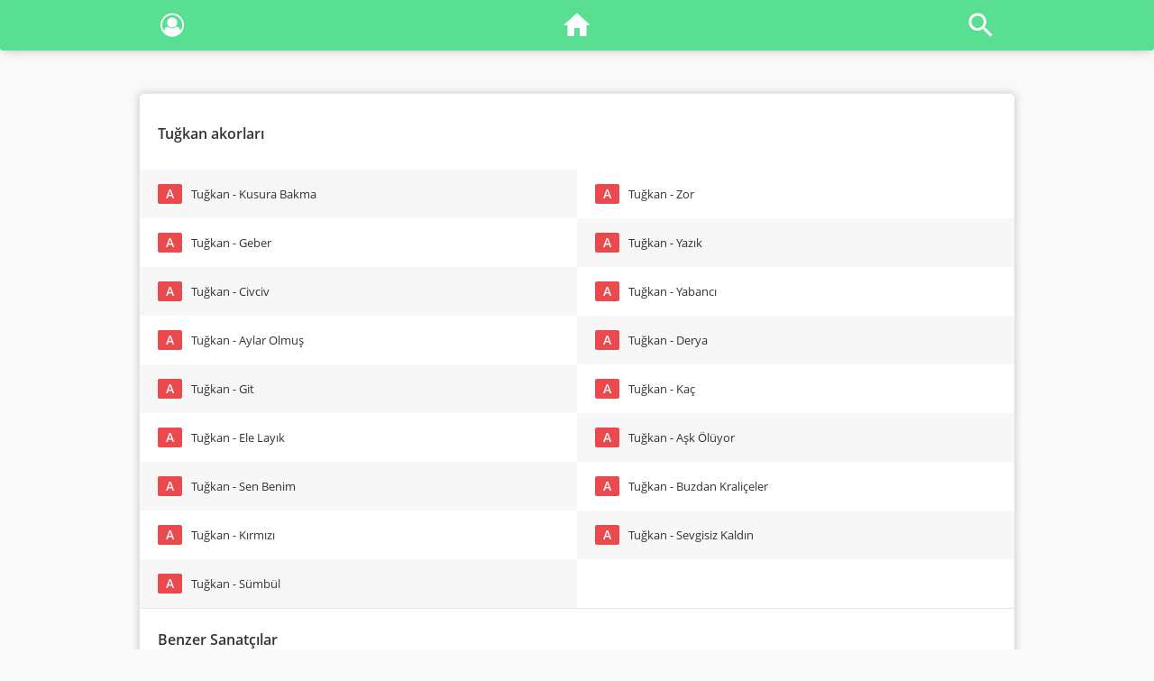

--- FILE ---
content_type: text/html; charset=UTF-8
request_url: https://www.repertuarim.com/akor-tab/tugkan/
body_size: 24077
content:
<!DOCTYPE html>
<html lang="tr">
<head>
<meta charset="UTF-8" />
<meta name="abstract" content="Repertuarım" />
<meta name="classification" content="Music" />
<meta name="author" content="Repertuarim.com" />
<meta name="copyright" content="Repertuarim.com" />
<meta name="robots" content="all,follow,index" />
<meta name="revisit-after" content="1 days" />
<meta name="rating" content="General" />
<meta name="reply-to" content="info@repertuarim.com">
<meta http-equiv="X-UA-Compatible" content="IE=edge,chrome=1">
<meta name=viewport content="width=device-width, initial-scale=1">
<meta name="MobileOptimized" content="320">
<meta name="HandheldFriendly" content="True">
<title>Tuğkan akor, gitar akorları, tab</title>
<meta name="keywords" content="Tuğkan akor, akor, gitar akorları, tab, repertuar, şarkı sözleri, chords" />
<meta name="description" content="Tuğkan akor, gitar akorları, tab ve notaları, tugkan akor | Repertuarım" />
<link rel="canonical" href="https://www.repertuarim.com/akor-tab/tugkan/" />
<meta http-equiv="X-UA-Compatible" content="IE=EmulateIE7" />
<link rel="apple-touch-icon" sizes="180x180" href="https://www.repertuarim.com/apple-touch-icon.png">
<link rel="icon" type="image/png" sizes="32x32" href="https://www.repertuarim.com/favicon-32x32.png">
<link rel="icon" type="image/png" sizes="16x16" href="https://www.repertuarim.com/favicon-16x16.png">
<link rel="manifest" href="https://www.repertuarim.com/site.webmanifest">
<link rel="mask-icon" href="https://www.repertuarim.com/safari-pinned-tab.svg" color="#5bbad5">
<meta name="msapplication-TileColor" content="#2b5797">
<meta name="theme-color" content="#ffffff">
<link rel="stylesheet" type="text/css" href="https://www.repertuarim.com/theme/default/assets/style.css?v=4.2" media="screen, print" />
<!-- Twitter -->
<meta name="twitter:card" content="summary_large_image">
<meta name="twitter:site" content="@repertuarim">
<meta name="twitter:creator" content="repertuarim">
<meta name="twitter:title" content="Tuğkan akor, gitar akorları, tab">
<meta name="twitter:description" content="Tuğkan akor, gitar akorları, tab ve notaları, tugkan akor | Repertuarım">
<meta name="twitter:image:src" content="https://www.repertuarim.com/akor.png">
<!-- Facebook / Open Graph -->
<meta property="fb:page_id" content="277406595618195" />
<meta property="og:url" content="https://www.repertuarim.com/akor-tab/tugkan/">
<meta property="og:type" content="article">
<meta property="og:title" content="Tuğkan akor, gitar akorları, tab">
<meta property="og:image" content="https://www.repertuarim.com/akor.png"/>
<meta property="og:description" content="Tuğkan akor, gitar akorları, tab ve notaları, tugkan akor | Repertuarım">
<meta property="og:site_name" content="Repertuarım">
<meta property="article:author" content="https://www.facebook.com/repertuarim">
<meta property="article:publisher" content="https://www.facebook.com/repertuarim">
<!-- Google+ / Schema.org  -->
<meta itemprop="name" content="Tuğkan akor, gitar akorları, tab">
<meta itemprop="description" content="Tuğkan akor, gitar akorları, tab ve notaları, tugkan akor | Repertuarım">
<meta itemprop="image" content="https://www.repertuarim.com/akor.png">
<base href="https://www.repertuarim.com" />
<!-- Google tag (gtag.js) -->
<script async src="https://www.googletagmanager.com/gtag/js?id=G-Z5GH8Q0RZT"></script>
<script>
  window.dataLayer = window.dataLayer || [];
  function gtag(){dataLayer.push(arguments);}
  gtag('js', new Date());

  gtag('config', 'G-Z5GH8Q0RZT');
</script>
<script type="text/javascript">
window.empowerad=window.empowerad||{ads:new Array(),site:'repertuarim','namespace':'empower','dataClass':'empower-ad'};
var empowerScript=document.createElement('script');
empowerScript.async=true;empowerScript.type="text/javascript";empowerScript.id='empower-ad-script';
empowerScript.src='https://static.virgul.com/theme/mockups/adcode/outside.js?dts='+parseInt(new Date().getTime()/86400000);
document.getElementsByTagName('head')[0].appendChild(empowerScript);
</script>
</head>
<body>

<div class="main">

    <div class="top-menu-main">
        <ul class="top-menu">
                        <li class="menu-profile"><a href="https://www.repertuarim.com/signup/" title="Profil"><i class="fa fa-user-circle-o"></i></a></li>
                        <li class="menu-home"><a href="https://www.repertuarim.com"><span class="icon-home" title="Anasayfa"></span></a></li>
            <li class="menu-search"><a href="https://www.repertuarim.com/ara/" title="Profil"><span class="icon-search" title="Ara"></span></a></li>
        </ul>
    </div>
    
			
			
			
			
			
            
            
            
            
            
            
            
            
			
			
			
			
			
			
            
            
            
            
            
            
            
            
			
    
			
			
			
			
			
            
            
            
            
            
            
            
            
			
			
			
			
			
			
            
            
            <div data-empower-zone="153887" class="empower-ad ads_9"></div>

                                                                        
            
            
            
            
            
			
    <div class="page-main">
        
    <div class="page page-artist-detail">

        
			
			
			
			
			
            
            
            
            
            
            <div class="ads_12"></div>
                                                    
            
            
			
        <div class="list-main">
            <div class="list-title"><h1 title="Tuğkan akor">Tuğkan akorları</h1></div>
            <div class="list-list list-open">
                <ul><li><a href="https://www.repertuarim.com/akor/tugkan-kusura-bakma-akor-9206.html" title="Tuğkan - Kusura Bakma akor"><div class="icon color-a" title="Akor">A</div><div class="title">Tuğkan - Kusura Bakma</div></a></li><li><a href="https://www.repertuarim.com/akor/tugkan-geber-akor-3784.html" title="Tuğkan - Geber akor"><div class="icon color-a" title="Akor">A</div><div class="title">Tuğkan - Geber</div></a></li><li><a href="https://www.repertuarim.com/akor/tugkan-civciv-akor-5178.html" title="Tuğkan - Civciv akor"><div class="icon color-a" title="Akor">A</div><div class="title">Tuğkan - Civciv</div></a></li><li><a href="https://www.repertuarim.com/akor/tugkan-aylar-olmus-akor-4066.html" title="Tuğkan - Aylar Olmuş akor"><div class="icon color-a" title="Akor">A</div><div class="title">Tuğkan - Aylar Olmuş</div></a></li><li><a href="https://www.repertuarim.com/akor/tugkan-git-akor-4020.html" title="Tuğkan - Git akor"><div class="icon color-a" title="Akor">A</div><div class="title">Tuğkan - Git</div></a></li><li><a href="https://www.repertuarim.com/akor/tugkan-ele-layik-akor-6133.html" title="Tuğkan - Ele Layık akor"><div class="icon color-a" title="Akor">A</div><div class="title">Tuğkan - Ele Layık</div></a></li><li><a href="https://www.repertuarim.com/akor/tugkan-sen-benim-akor-4226.html" title="Tuğkan - Sen Benim akor"><div class="icon color-a" title="Akor">A</div><div class="title">Tuğkan - Sen Benim</div></a></li><li><a href="https://www.repertuarim.com/akor/tugkan-kirmizi-akor-8659.html" title="Tuğkan - Kırmızı akor"><div class="icon color-a" title="Akor">A</div><div class="title">Tuğkan - Kırmızı</div></a></li><li><a href="https://www.repertuarim.com/akor/tugkan-sumbul-akor-6809.html" title="Tuğkan - Sümbül akor"><div class="icon color-a" title="Akor">A</div><div class="title">Tuğkan - Sümbül</div></a></li><li><a href="https://www.repertuarim.com/akor/tugkan-zor-akor-3739.html" title="Tuğkan - Zor akor"><div class="icon color-a" title="Akor">A</div><div class="title">Tuğkan - Zor</div></a></li><li><a href="https://www.repertuarim.com/akor/tugkan-yazik-akor-9606.html" title="Tuğkan - Yazık akor"><div class="icon color-a" title="Akor">A</div><div class="title">Tuğkan - Yazık</div></a></li><li><a href="https://www.repertuarim.com/akor/tugkan-yabanci-akor-8349.html" title="Tuğkan - Yabancı akor"><div class="icon color-a" title="Akor">A</div><div class="title">Tuğkan - Yabancı</div></a></li><li><a href="https://www.repertuarim.com/akor/tugkan-derya-akor-8862.html" title="Tuğkan - Derya akor"><div class="icon color-a" title="Akor">A</div><div class="title">Tuğkan - Derya</div></a></li><li><a href="https://www.repertuarim.com/akor/tugkan-kac-akor-4195.html" title="Tuğkan - Kaç akor"><div class="icon color-a" title="Akor">A</div><div class="title">Tuğkan - Kaç</div></a></li><li><a href="https://www.repertuarim.com/akor/tugkan-ask-oluyor-akor-5975.html" title="Tuğkan - Aşk Ölüyor akor"><div class="icon color-a" title="Akor">A</div><div class="title">Tuğkan - Aşk Ölüyor</div></a></li><li><a href="https://www.repertuarim.com/akor/tugkan-buzdan-kraliceler-akor-5271.html" title="Tuğkan - Buzdan Kraliçeler akor"><div class="icon color-a" title="Akor">A</div><div class="title">Tuğkan - Buzdan Kraliçeler</div></a></li><li><a href="https://www.repertuarim.com/akor/tugkan-sevgisiz-kaldin-akor-5360.html" title="Tuğkan - Sevgisiz Kaldın akor"><div class="icon color-a" title="Akor">A</div><div class="title">Tuğkan - Sevgisiz Kaldın</div></a></li></ul>
            </div>
        </div>

        <div class="list-main">
            <div class="list-title">Benzer Sanatçılar</div>
            <div class="list-list list-open">
                <ul><li><a href="https://www.repertuarim.com/akor-tab/cagan-sengul/" title="Çağan Şengül akor, şarkı sözü, nota, tab"><div class="icon color-s" title="Sanatçı">S</div><div class="title">Çağan Şengül</div></a></li><li><a href="https://www.repertuarim.com/akor-tab/anil-durmus/" title="Anıl Durmuş akor, şarkı sözü, nota, tab"><div class="icon color-s" title="Sanatçı">S</div><div class="title">Anıl Durmuş</div></a></li><li><a href="https://www.repertuarim.com/akor-tab/onur-can--ozcan/" title="Onur Can  Özcan akor, şarkı sözü, nota, tab"><div class="icon color-s" title="Sanatçı">S</div><div class="title">Onur Can  Özcan</div></a></li><li><a href="https://www.repertuarim.com/akor-tab/nazlican-kubra/" title="Nazlıcan Kübra akor, şarkı sözü, nota, tab"><div class="icon color-s" title="Sanatçı">S</div><div class="title">Nazlıcan Kübra</div></a></li><li><a href="https://www.repertuarim.com/akor-tab/muhtemel-sonuc/" title="Muhtemel Sonuç akor, şarkı sözü, nota, tab"><div class="icon color-s" title="Sanatçı">S</div><div class="title">Muhtemel Sonuç</div></a></li><li><a href="https://www.repertuarim.com/akor-tab/bos-bos-bakanlar/" title="Boş Boş Bakanlar akor, şarkı sözü, nota, tab"><div class="icon color-s" title="Sanatçı">S</div><div class="title">Boş Boş Bakanlar</div></a></li><li><a href="https://www.repertuarim.com/akor-tab/baris-kocaturk/" title="Barış Kocatürk akor, şarkı sözü, nota, tab"><div class="icon color-s" title="Sanatçı">S</div><div class="title">Barış Kocatürk</div></a></li><li><a href="https://www.repertuarim.com/akor-tab/her-neyse/" title="Her Neyse akor, şarkı sözü, nota, tab"><div class="icon color-s" title="Sanatçı">S</div><div class="title">Her Neyse</div></a></li><li><a href="https://www.repertuarim.com/akor-tab/kac-canim-kalmis/" title="Kaç Canım Kalmış akor, şarkı sözü, nota, tab"><div class="icon color-s" title="Sanatçı">S</div><div class="title">Kaç Canım Kalmış</div></a></li><li><a href="https://www.repertuarim.com/akor-tab/cagri/" title="Çağrı akor, şarkı sözü, nota, tab"><div class="icon color-s" title="Sanatçı">S</div><div class="title">Çağrı</div></a></li><li><a href="https://www.repertuarim.com/akor-tab/aybuke-pocan/" title="Aybüke Poçan akor, şarkı sözü, nota, tab"><div class="icon color-s" title="Sanatçı">S</div><div class="title">Aybüke Poçan</div></a></li><li><a href="https://www.repertuarim.com/akor-tab/tugce-hasimoglu/" title="Tuğçe Haşimoğlu akor, şarkı sözü, nota, tab"><div class="icon color-s" title="Sanatçı">S</div><div class="title">Tuğçe Haşimoğlu</div></a></li><li><a href="https://www.repertuarim.com/akor-tab/kerem-albayrak/" title="Kerem Albayrak akor, şarkı sözü, nota, tab"><div class="icon color-s" title="Sanatçı">S</div><div class="title">Kerem Albayrak</div></a></li><li><a href="https://www.repertuarim.com/akor-tab/melihcan/" title="MelihCan akor, şarkı sözü, nota, tab"><div class="icon color-s" title="Sanatçı">S</div><div class="title">MelihCan</div></a></li><li><a href="https://www.repertuarim.com/akor-tab/sedef-sebuktekin/" title="Sedef Sebüktekin akor, şarkı sözü, nota, tab"><div class="icon color-s" title="Sanatçı">S</div><div class="title">Sedef Sebüktekin</div></a></li><li><a href="https://www.repertuarim.com/akor-tab/burak-kaptan/" title="Burak Kaptan akor, şarkı sözü, nota, tab"><div class="icon color-s" title="Sanatçı">S</div><div class="title">Burak Kaptan</div></a></li><li><a href="https://www.repertuarim.com/akor-tab/sinan-yildirim/" title="Sinan Yıldırım akor, şarkı sözü, nota, tab"><div class="icon color-s" title="Sanatçı">S</div><div class="title">Sinan Yıldırım</div></a></li><li><a href="https://www.repertuarim.com/akor-tab/seda-tripkolic/" title="Seda Tripkolic akor, şarkı sözü, nota, tab"><div class="icon color-s" title="Sanatçı">S</div><div class="title">Seda Tripkolic</div></a></li><li><a href="https://www.repertuarim.com/akor-tab/bilal-sonses/" title="Bilal Sonses akor, şarkı sözü, nota, tab"><div class="icon color-s" title="Sanatçı">S</div><div class="title">Bilal Sonses</div></a></li><li><a href="https://www.repertuarim.com/akor-tab/ayca-ozefe/" title="Ayça Özefe akor, şarkı sözü, nota, tab"><div class="icon color-s" title="Sanatçı">S</div><div class="title">Ayça Özefe</div></a></li><li><a href="https://www.repertuarim.com/akor-tab/birkan-nasuhoglu/" title="Birkan Nasuhoğlu akor, şarkı sözü, nota, tab"><div class="icon color-s" title="Sanatçı">S</div><div class="title">Birkan Nasuhoğlu</div></a></li><li><a href="https://www.repertuarim.com/akor-tab/merve-deniz/" title="Merve Deniz akor, şarkı sözü, nota, tab"><div class="icon color-s" title="Sanatçı">S</div><div class="title">Merve Deniz</div></a></li><li><a href="https://www.repertuarim.com/akor-tab/kubilay-yurdaguven/" title="Kubilay Yurdagüven akor, şarkı sözü, nota, tab"><div class="icon color-s" title="Sanatçı">S</div><div class="title">Kubilay Yurdagüven</div></a></li><li><a href="https://www.repertuarim.com/akor-tab/mavi-gri/" title="Mavi Gri akor, şarkı sözü, nota, tab"><div class="icon color-s" title="Sanatçı">S</div><div class="title">Mavi Gri</div></a></li><li><a href="https://www.repertuarim.com/akor-tab/naz-olcal/" title="Naz Ölçal akor, şarkı sözü, nota, tab"><div class="icon color-s" title="Sanatçı">S</div><div class="title">Naz Ölçal</div></a></li><li><a href="https://www.repertuarim.com/akor-tab/cihan-murtezaoglu/" title="Cihan Mürtezaoğlu akor, şarkı sözü, nota, tab"><div class="icon color-s" title="Sanatçı">S</div><div class="title">Cihan Mürtezaoğlu</div></a></li><li><a href="https://www.repertuarim.com/akor-tab/senceylik/" title="Şenceylik akor, şarkı sözü, nota, tab"><div class="icon color-s" title="Sanatçı">S</div><div class="title">Şenceylik</div></a></li><li><a href="https://www.repertuarim.com/akor-tab/mert-pamukcu/" title="Mert Pamukçu akor, şarkı sözü, nota, tab"><div class="icon color-s" title="Sanatçı">S</div><div class="title">Mert Pamukçu</div></a></li><li><a href="https://www.repertuarim.com/akor-tab/lin-pesto/" title="Lin Pesto akor, şarkı sözü, nota, tab"><div class="icon color-s" title="Sanatçı">S</div><div class="title">Lin Pesto</div></a></li><li><a href="https://www.repertuarim.com/akor-tab/can-ture/" title="Can Türe akor, şarkı sözü, nota, tab"><div class="icon color-s" title="Sanatçı">S</div><div class="title">Can Türe</div></a></li><li><a href="https://www.repertuarim.com/akor-tab/son-ucurtma/" title="Son Uçurtma akor, şarkı sözü, nota, tab"><div class="icon color-s" title="Sanatçı">S</div><div class="title">Son Uçurtma</div></a></li><li><a href="https://www.repertuarim.com/akor-tab/eda-tanses/" title="Eda Tanses akor, şarkı sözü, nota, tab"><div class="icon color-s" title="Sanatçı">S</div><div class="title">Eda Tanses</div></a></li><li><a href="https://www.repertuarim.com/akor-tab/dogan-eray-korucu/" title="Doğan Eray Korucu akor, şarkı sözü, nota, tab"><div class="icon color-s" title="Sanatçı">S</div><div class="title">Doğan Eray Korucu</div></a></li><li><a href="https://www.repertuarim.com/akor-tab/mert-codur/" title="Mert Çodur akor, şarkı sözü, nota, tab"><div class="icon color-s" title="Sanatçı">S</div><div class="title">Mert Çodur</div></a></li><li><a href="https://www.repertuarim.com/akor-tab/eda-baba/" title="Eda Baba akor, şarkı sözü, nota, tab"><div class="icon color-s" title="Sanatçı">S</div><div class="title">Eda Baba</div></a></li><li><a href="https://www.repertuarim.com/akor-tab/onur-koc/" title="Onur Koç akor, şarkı sözü, nota, tab"><div class="icon color-s" title="Sanatçı">S</div><div class="title">Onur Koç</div></a></li><li><a href="https://www.repertuarim.com/akor-tab/guler-ozince/" title="Güler Özince akor, şarkı sözü, nota, tab"><div class="icon color-s" title="Sanatçı">S</div><div class="title">Güler Özince</div></a></li><li><a href="https://www.repertuarim.com/akor-tab/taylan-bayri/" title="Taylan Bayri akor, şarkı sözü, nota, tab"><div class="icon color-s" title="Sanatçı">S</div><div class="title">Taylan Bayri</div></a></li><li><a href="https://www.repertuarim.com/akor-tab/kaan-bosnak/" title="Kaan Boşnak akor, şarkı sözü, nota, tab"><div class="icon color-s" title="Sanatçı">S</div><div class="title">Kaan Boşnak</div></a></li><li><a href="https://www.repertuarim.com/akor-tab/doruk-erester/" title="Doruk Ereşter akor, şarkı sözü, nota, tab"><div class="icon color-s" title="Sanatçı">S</div><div class="title">Doruk Ereşter</div></a></li><li><a href="https://www.repertuarim.com/akor-tab/ufuk-caliskan/" title="Ufuk Çalışkan akor, şarkı sözü, nota, tab"><div class="icon color-s" title="Sanatçı">S</div><div class="title">Ufuk Çalışkan</div></a></li><li><a href="https://www.repertuarim.com/akor-tab/guney-marlen/" title="Güney Marlen akor, şarkı sözü, nota, tab"><div class="icon color-s" title="Sanatçı">S</div><div class="title">Güney Marlen</div></a></li><li><a href="https://www.repertuarim.com/akor-tab/burak-kucukagtas/" title="Burak Küçükağtaş akor, şarkı sözü, nota, tab"><div class="icon color-s" title="Sanatçı">S</div><div class="title">Burak Küçükağtaş</div></a></li><li><a href="https://www.repertuarim.com/akor-tab/burak-kartal/" title="Burak Kartal akor, şarkı sözü, nota, tab"><div class="icon color-s" title="Sanatçı">S</div><div class="title">Burak Kartal</div></a></li><li><a href="https://www.repertuarim.com/akor-tab/nil-ipek/" title="Nil İpek akor, şarkı sözü, nota, tab"><div class="icon color-s" title="Sanatçı">S</div><div class="title">Nil İpek</div></a></li><li><a href="https://www.repertuarim.com/akor-tab/no-land/" title="No Land akor, şarkı sözü, nota, tab"><div class="icon color-s" title="Sanatçı">S</div><div class="title">No Land</div></a></li><li><a href="https://www.repertuarim.com/akor-tab/ece-mumay/" title="Ece Mumay akor, şarkı sözü, nota, tab"><div class="icon color-s" title="Sanatçı">S</div><div class="title">Ece Mumay</div></a></li><li><a href="https://www.repertuarim.com/akor-tab/yuzyuzeyken-konusuruz/" title="Yüzyüzeyken Konuşuruz akor, şarkı sözü, nota, tab"><div class="icon color-s" title="Sanatçı">S</div><div class="title">Yüzyüzeyken Konuşuruz</div></a></li><li><a href="https://www.repertuarim.com/akor-tab/deniz-tekin/" title="Deniz Tekin akor, şarkı sözü, nota, tab"><div class="icon color-s" title="Sanatçı">S</div><div class="title">Deniz Tekin</div></a></li><li><a href="https://www.repertuarim.com/akor-tab/suzan-hacigari/" title="Suzan Hacıgari akor, şarkı sözü, nota, tab"><div class="icon color-s" title="Sanatçı">S</div><div class="title">Suzan Hacıgari</div></a></li><li><a href="https://www.repertuarim.com/akor-tab/can-kazaz/" title="Can Kazaz akor, şarkı sözü, nota, tab"><div class="icon color-s" title="Sanatçı">S</div><div class="title">Can Kazaz</div></a></li><li><a href="https://www.repertuarim.com/akor-tab/sena-sener/" title="Sena Şener akor, şarkı sözü, nota, tab"><div class="icon color-s" title="Sanatçı">S</div><div class="title">Sena Şener</div></a></li><li><a href="https://www.repertuarim.com/akor-tab/bugrahan/" title="Buğrahan akor, şarkı sözü, nota, tab"><div class="icon color-s" title="Sanatçı">S</div><div class="title">Buğrahan</div></a></li><li><a href="https://www.repertuarim.com/akor-tab/gokce-kirgiz/" title="Gökçe Kırgız akor, şarkı sözü, nota, tab"><div class="icon color-s" title="Sanatçı">S</div><div class="title">Gökçe Kırgız</div></a></li><li><a href="https://www.repertuarim.com/akor-tab/ekin-uzunlar/" title="Ekin Uzunlar akor, şarkı sözü, nota, tab"><div class="icon color-s" title="Sanatçı">S</div><div class="title">Ekin Uzunlar</div></a></li><li><a href="https://www.repertuarim.com/akor-tab/egemen-yildirim/" title="Egemen Yıldırım akor, şarkı sözü, nota, tab"><div class="icon color-s" title="Sanatçı">S</div><div class="title">Egemen Yıldırım</div></a></li><li><a href="https://www.repertuarim.com/akor-tab/melek-mosso/" title="Melek Mosso akor, şarkı sözü, nota, tab"><div class="icon color-s" title="Sanatçı">S</div><div class="title">Melek Mosso</div></a></li><li><a href="https://www.repertuarim.com/akor-tab/ulas-ay/" title="Ulaş Ay akor, şarkı sözü, nota, tab"><div class="icon color-s" title="Sanatçı">S</div><div class="title">Ulaş Ay</div></a></li><li><a href="https://www.repertuarim.com/akor-tab/hasan-atalay/" title="Hasan Atalay akor, şarkı sözü, nota, tab"><div class="icon color-s" title="Sanatçı">S</div><div class="title">Hasan Atalay</div></a></li><li><a href="https://www.repertuarim.com/akor-tab/sinan-isbeceren/" title="Sinan İşbeceren akor, şarkı sözü, nota, tab"><div class="icon color-s" title="Sanatçı">S</div><div class="title">Sinan İşbeceren</div></a></li></ul>
            </div>
        </div>
    </div>

    </div>

    
			
			
			
			
			
            
            
            
            
            
            
            
            
			
			
			
			
			
			
            
            
            
                                <div data-empower-zone="153874" class="empower-ad ads_10"></div>


                    
                                                    
            
            
            
            
			
</div>

<div id="urls" themeUrl="https://www.repertuarim.com/theme/default" url="https://www.repertuarim.com" session="0"></div>


<div class="warning cookie">Bu siteyi ziyaret ederek <a href="https://www.repertuarim.com/r/terms-of-use/">Kullanım Şartlarımızı</a>, <a href="https://www.repertuarim.com/r/privacy-policy/">Gizlilik ve Çerez Politikamızı</a> kabul etmiş bulunuyorsunuz.<div id="cookie-accept" class="button-1">Anladım</div></div>
<div class="print-title">Repertuarim.com | Online Repertuar</div>
</body>
</html>
<link rel="stylesheet" href="https://www.repertuarim.com/theme/default/assets/fork-awesome/css/fork-awesome.min.css">
<script type="text/javascript" src="https://www.repertuarim.com/theme/default/assets/jquery-3.2.1.min.js"></script>
<script type="text/javascript" src="https://www.repertuarim.com/theme/default/assets/functions.js?v=3.8"></script>


--- FILE ---
content_type: text/html; charset=utf-8
request_url: https://www.google.com/recaptcha/api2/aframe
body_size: 266
content:
<!DOCTYPE HTML><html><head><meta http-equiv="content-type" content="text/html; charset=UTF-8"></head><body><script nonce="PItkaRhCraM6CYtL9XueaQ">/** Anti-fraud and anti-abuse applications only. See google.com/recaptcha */ try{var clients={'sodar':'https://pagead2.googlesyndication.com/pagead/sodar?'};window.addEventListener("message",function(a){try{if(a.source===window.parent){var b=JSON.parse(a.data);var c=clients[b['id']];if(c){var d=document.createElement('img');d.src=c+b['params']+'&rc='+(localStorage.getItem("rc::a")?sessionStorage.getItem("rc::b"):"");window.document.body.appendChild(d);sessionStorage.setItem("rc::e",parseInt(sessionStorage.getItem("rc::e")||0)+1);localStorage.setItem("rc::h",'1769908182566');}}}catch(b){}});window.parent.postMessage("_grecaptcha_ready", "*");}catch(b){}</script></body></html>

--- FILE ---
content_type: application/javascript
request_url: https://www.repertuarim.com/theme/default/assets/functions.js?v=3.8
body_size: 30065
content:
var themeUrl=$("#urls").attr("themeUrl"),url=$("#urls").attr("url"),ses=$("#urls").attr("session"),windowWidth=$(window).width(),windowHeight=$(window).height(),chordSplit=!1;function randomContent(){$.ajax({type:"POST",url:themeUrl+"/inc/ajaxr.php",data:"get=randomContent",dataType:"html",success:function(e){""!=e&&$("ul.random-list").html(e)}})}function keyFunction(e,t,i,a){$.ajax({type:"POST",url:themeUrl+"/inc/ajaxr.php",data:"get=keySave&keyFunction="+e+"&pageId="+t+"&key="+i,success:function(e){a(e)}})}function create_cookie(e,t,i,a){var n=new Date;n.setTime(n.getTime()+24*i*60*60*1e3);var o=n.toUTCString();document.cookie=e+"="+t+";expires="+o+";path="+a+";"}function remove_cookie(e,t,i,a){var n=new Date;n.setTime(n.getTime()-24*i*60*60*1e3);var o=n.toUTCString();document.cookie=e+"="+t+";expires="+o+";path="+a+";"}function searchUrl(e){var i=e;t=["ı","i","ç","ü","ö","ş","ğ","-","","","","","","","","","-","-"],""!=(i=(i=function(e,t,i,a){var n,o=0,s=0,d="",r="",c=0,l=[].concat(e),m=[].concat(t),p=i,u=m instanceof Array,$=p instanceof Array;for(p=[].concat(p),a&&(this.window[a]=0),o=0,n=p.length;n>o;o++)if(""!==p[o])for(s=0,c=l.length;c>s;s++)d=p[o]+"",r=u?void 0!==m[s]?m[s]:"":m[0],p[o]=d.split(l[s]).join(r),a&&p[o]!==d&&(this.window[a]+=(d.length-p[o].length)/l[s].length);return $?p:p[0]}(["I","İ","Ç","Ü","Ö","Ş","Ğ"," ","'",'"',"?","!",",",";",".","_","+","%20"],t,i)).replace(/[^a-zA-Z 0-9şıöüğçİŞÖĞÜÇ-]+/g,"").toLowerCase().replace(/[_|\s]+/g,"-"))&&(window.location=url+"/ara/"+i+"/")}function textLimit(e,t){var i=t,a=$(e).val().length;a>=i&&$(e).val($(e).val().substring(0,a-1))}if($(".warning-close").on("click",function(){$id=$(this).attr("id"),$.ajax({type:"POST",url:themeUrl+"/inc/ajaxr.php",data:"get=memberWarning&id="+$id,success:function(){$(".warning").not(".warning.cookie").slideUp(300)}})}),$(".menu-video").on("click",function(){"menu-video available"==$(this).attr("class")&&($(".menu-video-section").toggle(),0===$(".menu-video-section").has("iframe").length&&($pageId=$(".page.page-akor-detail").attr("page-id"),$.ajax({type:"POST",url:themeUrl+"/inc/ajaxr.php",data:"get=video&pageId="+$pageId,dataType:"html",success:function(e){""!=e&&$(".menu-video-section").html(e)}})))}),$("#form-note .button-1").on("click",function(){var e=$(".page.page-akor-detail").attr("page-id"),t=$("#form-note").serialize(),i=$(this).attr("class");$(".menu-note-section .button-1").hide(),$.ajax({type:"POST",url:themeUrl+"/inc/ajaxr.php",data:"get=note&pageId="+e+"&buttonFunction="+i+"&"+t,dataType:"json",success:function(e){""!=e.msg&&("Silindi"==e.msg?($("#form-note .textarea-1").val(""),$(".menu-note-section").hide()):$(".menu-note-section .form-message").html(e.msg).slideDown(300).delay(2e3).slideUp())}})}),$(".menu-version-button span").on("click",function(){var e=$(".page.page-akor-detail").attr("page-id"),t=$("#form-version").serialize(),i=$(this).attr("id");"version-delete"==i&&($("#form-version .textarea-1").val(""),$(".menu-version-section").hide(),$("pre.chords,.menu-font-section,.menu-transpose-section").show()),$.ajax({type:"POST",url:themeUrl+"/inc/ajaxr.php",data:"get=version&pageId="+e+"&buttonFunction="+i+"&"+t,dataType:"json",success:function(e){""!=e.msg&&("Silindi"==e.msg||$(".menu-version-section .form-message").html(e.msg).slideDown(300).delay(2e3).slideUp())}})}),$("#form-rhythm").submit(function(e){e.preventDefault();var t=$(".page.page-akor-detail").attr("page-id"),i=$("#form-rhythm").serialize();$.ajax({type:"POST",url:themeUrl+"/inc/ajaxr.php",data:"get=rhythm&pageId="+t+"&"+i,dataType:"json",success:function(e){""!=e.msg&&("success"==e.status?($(".menu-rhythm-section .form-message").html(e.msg).slideDown(300).delay(2e3).slideUp(),$(".form-main.form-rhythm,.menu-rhythm-section").delay(3e3).slideUp()):$(".menu-rhythm-section .form-message").html(e.msg).slideDown(300).delay(2e3).slideUp())}})}),$("#form-ozel-icerik").submit(function(e){e.preventDefault();var t=$(".page.page-ozel-icerik").attr("page-id"),i=$("#form-ozel-icerik").serialize();$.ajax({type:"POST",url:themeUrl+"/inc/ajaxr.php",data:"get=ozelIcerik&pageId="+t+"&"+i,dataType:"json",success:function(e){""!=e.msg&&$(".form-main.form-ozel-icerik .form-message").html(e.msg).slideDown(300),""!=e.dlink&&""!=e.dtime&&setTimeout(function(){window.location=e.dlink},e.dtime),""!=e.dlink&&""==e.dtime&&setTimeout(function(){window.location=e.dlink})}})}),$("#ozel-icerik-delete").on("click",function(){var e=$(".page.page-ozel-icerik").attr("page-id");$.ajax({type:"POST",url:themeUrl+"/inc/ajaxr.php",data:"get=ozelIcerik&pageId="+e+"&buttonFunction=delete",dataType:"json",success:function(e){""!=e.dlink&&""!=e.dtime&&setTimeout(function(){window.location=e.dlink},e.dtime),""!=e.dlink&&""==e.dtime&&setTimeout(function(){window.location=e.dlink})}})}),$("#form-signup").submit(function(e){if(e.preventDefault(),!confirm("E-posta adresiniz doğru mu?"))return!1;var t=$("#form-signup").serialize();$.ajax({type:"POST",url:themeUrl+"/inc/ajaxr.php",data:"get=signup&"+t,dataType:"json",success:function(e){""!=e.msg&&$(".form-main.form-signup .form-message").html(e.msg).slideDown(300),""!=e.dlink&&""!=e.dtime&&setTimeout(function(){window.location=e.dlink},e.dtime),""!=e.dlink&&""==e.dtime&&setTimeout(function(){window.location=e.dlink})}})}),$("#form-password-reset").submit(function(e){e.preventDefault();var t=$("#form-password-reset").serialize();$.ajax({type:"POST",url:themeUrl+"/inc/ajaxr.php",data:"get=passwordReset&"+t,dataType:"json",success:function(e){""!=e.msg&&$(".form-main.form-password-reset .form-message").html(e.msg).slideDown(300),""!=e.dlink&&""!=e.dtime&&setTimeout(function(){window.location=e.dlink},e.dtime),""!=e.dlink&&""==e.dtime&&setTimeout(function(){window.location=e.dlink})}})}),$("#form-password-reset-2").submit(function(e){e.preventDefault();var t=$("#form-password-reset-2").serialize();$.ajax({type:"POST",url:themeUrl+"/inc/ajaxr.php",data:"get=passwordReset2&"+t,dataType:"json",success:function(e){""!=e.msg&&$(".form-main.form-password-reset-2 .form-message").html(e.msg).slideDown(300),""!=e.dlink&&""!=e.dtime&&setTimeout(function(){window.location=e.dlink},e.dtime),""!=e.dlink&&""==e.dtime&&setTimeout(function(){window.location=e.dlink})}})}),$("#form-signin").submit(function(e){e.preventDefault();var t=$("#form-signin").serialize();$.ajax({type:"POST",url:themeUrl+"/inc/ajaxr.php",data:"get=signin&"+t,dataType:"json",success:function(e){""!=e.msg&&$(".form-main.form-signin .form-message").html(e.msg).slideDown(300),""!=e.dlink&&""!=e.dtime&&setTimeout(function(){window.location=e.dlink},e.dtime),""!=e.dlink&&""==e.dtime&&setTimeout(function(){window.location=e.dlink})}})}),$("#form-email").submit(function(e){e.preventDefault();var t=$("#form-email").serialize();$.ajax({type:"POST",url:themeUrl+"/inc/ajaxr.php",data:"get=emailChange&"+t,dataType:"json",success:function(e){""!=e.msg&&$(".form-main.form-email .form-message").html(e.msg).slideDown(300),""!=e.dlink&&""!=e.dtime&&setTimeout(function(){window.location=e.dlink},e.dtime),""!=e.dlink&&""==e.dtime&&setTimeout(function(){window.location=e.dlink})}})}),$("#form-password").submit(function(e){e.preventDefault();var t=$("#form-password").serialize();$.ajax({type:"POST",url:themeUrl+"/inc/ajaxr.php",data:"get=passwordChange&"+t,dataType:"json",success:function(e){""!=e.msg&&$(".form-main.form-password .form-message").html(e.msg).slideDown(300),""!=e.dlink&&""!=e.dtime&&setTimeout(function(){window.location=e.dlink},e.dtime),""!=e.dlink&&""==e.dtime&&setTimeout(function(){window.location=e.dlink})}})}),$("#form-profile").submit(function(e){e.preventDefault();var t=$("#form-profile").serialize();$.ajax({type:"POST",url:themeUrl+"/inc/ajaxr.php",data:"get=profileChange&"+t,dataType:"json",success:function(e){""!=e.msg&&$(".form-main.form-profile .form-message").html(e.msg).slideDown(300),""!=e.dlink&&""!=e.dtime&&setTimeout(function(){window.location=e.dlink},e.dtime),""!=e.dlink&&""==e.dtime&&setTimeout(function(){window.location=e.dlink})}})}),$("#form-settings").submit(function(e){e.preventDefault();var t=$("#form-settings").serialize();$.ajax({type:"POST",url:themeUrl+"/inc/ajaxr.php",data:"get=settingsChange&"+t,dataType:"json",success:function(e){""!=e.msg&&$(".form-main.form-settings .form-message").html(e.msg).slideDown(300),""!=e.dlink&&""!=e.dtime&&setTimeout(function(){window.location=e.dlink},e.dtime),""!=e.dlink&&""==e.dtime&&setTimeout(function(){window.location=e.dlink})}})}),$("#form-delete-account").submit(function(e){if(e.preventDefault(),!confirm("Bu işlemi onaylıyor musunuz?"))return!1;var t=$("#form-delete-account").serialize();$.ajax({type:"POST",url:themeUrl+"/inc/ajaxr.php",data:"get=deleteAccount&"+t,dataType:"json",success:function(e){""!=e.msg&&$(".form-main.form-delete-account .form-message").html(e.msg).slideDown(300),""!=e.dlink&&""!=e.dtime&&setTimeout(function(){window.location=e.dlink},e.dtime),""!=e.dlink&&""==e.dtime&&setTimeout(function(){window.location=e.dlink})}})}),$("#form-repertuar-new").submit(function(e){e.preventDefault();var t=$("#form-repertuar-new").serialize();$.ajax({type:"POST",url:themeUrl+"/inc/ajaxr.php",data:"get=repertuarNew&"+t,dataType:"json",success:function(e){""!=e.msg&&$(".form-main.form-repertuar-new .form-message").html(e.msg).slideDown(300),""!=e.dlink&&""!=e.dtime&&setTimeout(function(){window.location=e.dlink},e.dtime),""!=e.dlink&&""==e.dtime&&setTimeout(function(){window.location=e.dlink})}})}),$(".menu-r-section input[type=checkbox]").on("click",function(){$buttonFunction=$(this).prop("checked")?1:0,$repId=$(this).attr("id"),$pageId=$(".page.page-akor-detail").attr("page-id"),$.ajax({type:"POST",url:themeUrl+"/inc/ajaxr.php",data:"get=repertuarAdd&pageId="+$pageId+"&repId="+$repId+"&buttonFunction="+$buttonFunction,dataType:"json",success:function(e){""!=e.msg&&$(".menu-r-section .form-message").html(e.msg).slideDown(300),""!=e.dlink&&""!=e.dtime&&setTimeout(function(){window.location=e.dlink},e.dtime),""!=e.dlink&&""==e.dtime&&setTimeout(function(){window.location=e.dlink})}})}),$("#repertuarDelete").on("click",function(){if($repId=$(".page-sub-menu").attr("repId"),!confirm("Bu işlemi onaylıyor musunuz?"))return!1;$.ajax({type:"POST",url:themeUrl+"/inc/ajaxr.php",data:"get=repertuarDelete&repId="+$repId,dataType:"json",success:function(e){""!=e.msg&&$("").html(e.msg).slideDown(300),""!=e.dlink&&""!=e.dtime&&setTimeout(function(){window.location=e.dlink},e.dtime),""!=e.dlink&&""==e.dtime&&setTimeout(function(){window.location=e.dlink})}})}),$("#form-repertuar-edit").submit(function(e){e.preventDefault(),$repId=$(".page-sub-menu").attr("repId");var t=$("#form-repertuar-edit").serialize();$.ajax({type:"POST",url:themeUrl+"/inc/ajaxr.php",data:"get=repertuarEdit&repId="+$repId+"&"+t,dataType:"json",success:function(e){""!=e.msg&&$(".form-main.form-repertuar-edit .form-message").html(e.msg).slideDown(300),""!=e.dlink&&""!=e.dtime&&setTimeout(function(){window.location=e.dlink},e.dtime),""!=e.dlink&&""==e.dtime&&setTimeout(function(){window.location=e.dlink})}})}),$(document).on("click",".r-content-edit .content-delete",function(){$repId=$(".page-sub-menu").attr("repId"),$contentId=$(this).closest("li").attr("contentId"),$contentType=$(this).closest("li").attr("contentType"),$.ajax({type:"POST",url:themeUrl+"/inc/ajaxr.php",data:"get=rContentDelete&repId="+$repId+"&contentType="+$contentType+"&contentId="+$contentId,dataType:"json",success:function(e){"success"==e.status&&$('.r-content-list li[contentId="'+$contentId+'"]').remove(),""!=e.msg&&$(".form-message").html(e.msg).slideDown(300),""!=e.dlink&&""!=e.dtime&&setTimeout(function(){window.location=e.dlink},e.dtime),""!=e.dlink&&""==e.dtime&&setTimeout(function(){window.location=e.dlink})}})}),$(document).on("click",".content-move",function(){if($move=$(this).attr("class"),$repId=$(".page-sub-menu").attr("repId"),$contentId=$(this).closest("li").attr("contentId"),$contentType=$(this).closest("li").attr("contentType"),"content-move up"==$move)$moveButton="up",(e=$(this).closest("li")).prev().before(e);else if("content-move down"==$move){var e;$moveButton="down",(e=$(this).closest("li")).next().after(e)}$.ajax({type:"POST",url:themeUrl+"/inc/ajaxr.php",data:"get=rContentMove&repId="+$repId+"&contentType="+$contentType+"&contentId="+$contentId+"&move="+$moveButton,dataType:"json"})}),$(document).on("click",".repertuar-save",function(){$button2=$(this).attr("repId"),$button2?$repId=$button2:$repId=$(".menu-r-content-detail").attr("repId"),$.ajax({type:"POST",url:themeUrl+"/inc/ajaxr.php",data:"get=repertuarSave&repId="+$repId,dataType:"json",success:function(e){""!=e.msg&&($(".repertuar-save").text(e.msg),"Kaydet"!=e.msg||$button2?"Çıkar"!=e.msg||$button2||($addLi=$(".menu-r-content-main .menu-r-list > li").filter('[repId="'+$repId+'"]').prop("outerHTML"),$(".menu-r-content-main .menu-r-list li").filter('[repType="member_saved"]:last').after($addLi)):$(".menu-r-content-main .menu-r-list li").filter('[repId="'+$repId+'"]').filter('[repType="member_saved"]').remove()),""!=e.dlink&&""!=e.dtime&&setTimeout(function(){window.location=e.dlink},e.dtime),""!=e.dlink&&""==e.dtime&&setTimeout(function(){window.location=e.dlink})}})}),$("#form-chord-add").submit(function(e){e.preventDefault();var t=$("#form-chord-add").serialize();$.ajax({type:"POST",url:themeUrl+"/inc/ajaxr.php",data:"get=chordAdd&"+t,dataType:"json",success:function(e){"success"==e.status&&$("#form-chord-add").trigger("reset"),""!=e.msg&&$(".form-main.form-chord-add .form-message").html(e.msg).slideDown(300),""!=e.dlink&&""!=e.dtime&&setTimeout(function(){window.location=e.dlink},e.dtime),""!=e.dlink&&""==e.dtime&&setTimeout(function(){window.location=e.dlink})}})}),$('input[name="artist"]').on("keydown",function(e){$artistLength=$(this).val().length,$artistLength>2&&""!=$.trim($(this).val())?($artist=$(this).val(),$.ajax({type:"POST",url:themeUrl+"/inc/ajaxr.php",data:"get=autocompleteArtist&artist="+$artist,dataType:"html",success:function(e){e?$(".autocomplete").slideDown(300).html(e):$(".autocomplete").slideUp(300)}})):$(".autocomplete").slideUp(300)}),$(document).on("click",".vote-button",function(){if($vote=$(this).attr("class"),$pageId=$(".page").attr("page-id"),$pageType=$(".page").attr("page-type"),"vote-button false"==$vote)var e=confirm("Bu içeriğin hatalı olduğundan emin misiniz?");if(1!=e&&"vote-button true"!=$vote)return!1;$.ajax({type:"POST",url:themeUrl+"/inc/ajaxr.php",data:"get=vote&pageId="+$pageId+"&pageType="+$pageType+"&vote="+$vote,success:function(){alert("Oyunuz gönderilmiştir."),window.location.reload()}})}),$("#form-feedback").submit(function(e){e.preventDefault(),$pageId=$(".page").attr("page-id");var t=$("#form-feedback").serialize();$.ajax({type:"POST",url:themeUrl+"/inc/ajaxr.php",data:"get=feedback&pageId="+$pageId+"&device="+windowWidth+"&"+t,dataType:"json",success:function(e){"success"==e.status&&($("#form-feedback").trigger("reset"),$(".form-main.form-feedback").parent().delay(2500).slideUp(300)),""!=e.msg&&$(".form-main.form-feedback .form-message").html(e.msg).slideDown(300).delay(2500).slideUp(300),""!=e.dlink&&""!=e.dtime&&setTimeout(function(){window.location=e.dlink},e.dtime),""!=e.dlink&&""==e.dtime&&setTimeout(function(){window.location=e.dlink})}})}),$("#form-search-2").submit(function(e){e.preventDefault();var t=$('#form-search-2 input[name="search"]').val().trim();t.length<3?alert("En az 3 harf ile arama yapabilirsiniz."):searchUrl(t)}),$("#cookie-accept").on("click",function(){create_cookie("cookie_check","accept",360,"/"),$(".warning.cookie").slideToggle(400)}),$.fn.resizeselect=function(e){return this.each(function(){$(this).change(function(){var e=$(this),t=e.find("option:selected").text(),i=$("<span>").html(t);i.appendTo("body");var a=i.width();i.remove(),$width2=a<49?25:35,e.width(a+$width2)}).change()})},$(".dark-mode-toggle").on("click",function(){$(this).hasClass("active")?($(this).removeClass("active"),remove_cookie("cookie_dark-mode","active",30,"/")):($(this).addClass("active"),create_cookie("cookie_dark-mode","active",30,"/")),location.reload()}),windowWidth>800&&$(".list-list").not(".no-split").addClass("split-2"),windowWidth>999){if(windowWidth>1366)var sideMargin=30;else sideMargin=20;var ads1Side=(windowWidth-$(".ads_1").width())/2,ads1aSide=(windowWidth-$(".ads_1_a").width())/2,ads1bSide=(windowWidth-$(".ads_1_b").width())/2,ads1cSide=(windowWidth-$(".ads_1_c").width())/2,ads2Side=(windowWidth-$(".page-main").width())/2-($(".ads_2").width()+sideMargin),ads2aSide=(windowWidth-$(".page-main").width())/2-($(".ads_2_a").width()+sideMargin),ads2bSide=(windowWidth-$(".page-main").width())/2-($(".ads_2_b").width()+sideMargin),ads2cSide=(windowWidth-$(".page-main").width())/2-($(".ads_2_c").width()+sideMargin),ads3Side=(windowWidth-$(".page-main").width())/2-($(".ads_3").width()+sideMargin),ads3aSide=(windowWidth-$(".page-main").width())/2-($(".ads_3_a").width()+sideMargin),ads3bSide=(windowWidth-$(".page-main").width())/2-($(".ads_3_b").width()+sideMargin),ads3cSide=(windowWidth-$(".page-main").width())/2-($(".ads_3_c").width()+sideMargin),ads8Side=(windowWidth-$(".ads_8").width())/2,ads8aSide=(windowWidth-$(".ads_8_a").width())/2,ads8bSide=(windowWidth-$(".ads_8_b").width())/2,ads8cSide=(windowWidth-$(".ads_8_c").width())/2,ads9Side=(windowWidth-$(".page-main").width())/2-($(".ads_9").width()+sideMargin),ads9aSide=(windowWidth-$(".page-main").width())/2-($(".ads_9_a").width()+sideMargin),ads9bSide=(windowWidth-$(".page-main").width())/2-($(".ads_9_b").width()+sideMargin),ads9cSide=(windowWidth-$(".page-main").width())/2-($(".ads_9_c").width()+sideMargin),ads10Side=(windowWidth-$(".page-main").width())/2-($(".ads_10").width()+sideMargin),ads10aSide=(windowWidth-$(".page-main").width())/2-($(".ads_10_a").width()+sideMargin),ads10bSide=(windowWidth-$(".page-main").width())/2-($(".ads_10_b").width()+sideMargin),ads10cSide=(windowWidth-$(".page-main").width())/2-($(".ads_10_c").width()+sideMargin);if($(".ads_1").css({"margin-top":"20px","margin-left":ads1Side,"margin-right":ads1Side}),$(".ads_1_a").css({"margin-top":"20px","margin-left":ads1aSide,"margin-right":ads1aSide}),$(".ads_1_b").css({"margin-top":"20px","margin-left":ads1bSide,"margin-right":ads1bSide}),$(".ads_1_c").css({"margin-top":"20px","margin-left":ads1cSide,"margin-right":ads1cSide}),$(".ads_8").css({"margin-top":"20px","margin-left":ads8Side,"margin-right":ads8Side}),$(".ads_8_a").css({"margin-top":"20px","margin-left":ads8aSide,"margin-right":ads8aSide}),$(".ads_8_b").css({"margin-top":"20px","margin-left":ads8bSide,"margin-right":ads8bSide}),$(".ads_8_c").css({"margin-top":"20px","margin-left":ads8cSide,"margin-right":ads8cSide}),$(".ads_1").height()){$(".page-main").css({"margin-top":"25px"});ads1Top=$(".ads_1").height()+105}else var ads1Top=100;if($(".ads_1_a").height()>0&&"inline-block"==$(".ads_1_a").css("display")){$(".page-main").css({"margin-top":"25px"});var ads1aTop=$(".ads_1_a").height()+105}else if($(".ads_1_b").height()>0&&"inline-block"==$(".ads_1_b").css("display")){$(".page-main").css({"margin-top":"25px"});ads1aTop=$(".ads_1_b").height()+105}else if($(".ads_1_c").height()>0&&"inline-block"==$(".ads_1_c").css("display")){$(".page-main").css({"margin-top":"25px"});ads1aTop=$(".ads_1_c").height()+105}else ads1aTop=100;if($(".ads_8").height()){$(".page-main").css({"margin-top":"25px"});ads8Top=$(".ads_8").height()+105}else var ads8Top=100;if($(".ads_8_a").height()>0&&"inline-block"==$(".ads_8_a").css("display")){$(".page-main").css({"margin-top":"25px"});var ads8aTop=$(".ads_8_a").height()+105}else if($(".ads_8_b").height()>0&&"inline-block"==$(".ads_8_b").css("display")){$(".page-main").css({"margin-top":"25px"});ads8aTop=$(".ads_8_b").height()+105}else if($(".ads_8_c").height()>0&&"inline-block"==$(".ads_8_c").css("display")){$(".page-main").css({"margin-top":"25px"});ads8aTop=$(".ads_8_c").height()+105}else ads8aTop=100;$(".ads_2").css({left:ads2Side,top:ads1Top}),$(".ads_2_a").css({left:ads2aSide,top:ads1aTop}),$(".ads_2_b").css({left:ads2bSide,top:ads1aTop}),$(".ads_2_c").css({left:ads2cSide,top:ads1aTop}),$(".ads_3").css({right:ads3Side,top:ads1Top}),$(".ads_3_a").css({right:ads3aSide,top:ads1aTop}),$(".ads_3_b").css({right:ads3bSide,top:ads1aTop}),$(".ads_3_c").css({right:ads3cSide,top:ads1aTop}),$(".ads_9").css({left:ads9Side,top:ads8Top}),$(".ads_9_a").css({left:ads9aSide,top:ads8aTop}),$(".ads_9_b").css({left:ads9bSide,top:ads8aTop}),$(".ads_9_c").css({left:ads9cSide,top:ads8aTop}),$(".ads_10").css({right:ads10Side,top:ads8Top}),$(".ads_10_a").css({right:ads10aSide,top:ads8aTop}),$(".ads_10_b").css({right:ads10bSide,top:ads8aTop}),$(".ads_10_c").css({right:ads10cSide,top:ads8aTop});var ads2=document.querySelector(".ads_2"),ads2a=document.querySelector(".ads_2_a"),ads2b=document.querySelector(".ads_2_b"),ads2c=document.querySelector(".ads_2_c"),ads3=document.querySelector(".ads_3"),ads3a=document.querySelector(".ads_3_a"),ads3b=document.querySelector(".ads_3_b"),ads3c=document.querySelector(".ads_3_c"),ads9=document.querySelector(".ads_9"),ads9a=document.querySelector(".ads_9_a"),ads9b=document.querySelector(".ads_9_b"),ads9c=document.querySelector(".ads_9_c"),ads10=document.querySelector(".ads_10"),ads10a=document.querySelector(".ads_10_a"),ads10b=document.querySelector(".ads_10_b"),ads10c=document.querySelector(".ads_10_c");if(ads2)var ads2Position=ads2.offsetTop;if(ads2a)var ads2aPosition=ads2a.offsetTop;if(ads2b)var ads2bPosition=ads2b.offsetTop;if(ads2c)var ads2cPosition=ads2c.offsetTop;if(ads3)var ads3Position=ads3.offsetTop;if(ads3a)var ads3aPosition=ads3a.offsetTop;if(ads3b)var ads3bPosition=ads3b.offsetTop;if(ads3c)var ads3cPosition=ads3c.offsetTop;if(ads9)var ads9Position=ads9.offsetTop;if(ads9a)var ads9aPosition=ads9a.offsetTop;if(ads9b)var ads9bPosition=ads9b.offsetTop;if(ads9c)var ads9cPosition=ads9c.offsetTop;if(ads10)var ads10Position=ads10.offsetTop;if(ads10a)var ads10aPosition=ads10a.offsetTop;if(ads10b)var ads10bPosition=ads10b.offsetTop;if(ads10c)var ads10cPosition=ads10c.offsetTop;window.onscroll=function(){window.pageYOffset>=ads2Position?$(".ads_2,.ads_3").css({position:"fixed",top:20}):$(".ads_2,.ads_3").css({position:"absolute",top:ads1Top}),window.pageYOffset>=ads2aPosition&&"block"==$(".ads_2_a").css("display")||window.pageYOffset>=ads2bPosition&&"block"==$(".ads_2_b").css("display")||window.pageYOffset>=ads2cPosition&&"block"==$(".ads_2_c").css("display")||window.pageYOffset>=ads3aPosition&&"block"==$(".ads_3_a").css("display")||window.pageYOffset>=ads3bPosition&&"block"==$(".ads_3_b").css("display")||window.pageYOffset>=ads3cPosition&&"block"==$(".ads_3_c").css("display")?$(".ads_2_a,.ads_2_b,.ads_2_c,.ads_3_a,.ads_3_b,.ads_3_c").css({position:"fixed",top:20}):$(".ads_2_a,.ads_2_b,.ads_2_c,.ads_3_a,.ads_3_b,.ads_3_c").css({position:"absolute",top:ads1aTop}),window.pageYOffset>=ads9Position?$(".ads_9,.ads_10").css({position:"fixed",top:20}):$(".ads_9,.ads_10").css({position:"absolute",top:ads8Top}),window.pageYOffset>=ads9aPosition&&"block"==$(".ads_9_a").css("display")||window.pageYOffset>=ads9bPosition&&"block"==$(".ads_9_b").css("display")||window.pageYOffset>=ads9cPosition&&"block"==$(".ads_9_c").css("display")||window.pageYOffset>=ads10aPosition&&"block"==$(".ads_10_a").css("display")||window.pageYOffset>=ads10bPosition&&"block"==$(".ads_10_b").css("display")||window.pageYOffset>=ads10cPosition&&"block"==$(".ads_10_c").css("display")?$(".ads_9_a,.ads_9_b,.ads_9_c,.ads_10_a,.ads_10_b,.ads_10_c").css({position:"fixed",top:20}):$(".ads_9_a,.ads_9_b,.ads_9_c,.ads_10_a,.ads_10_b,.ads_10_c").css({position:"absolute",top:ads8aTop})}}function scrollRange(e){return 1==e?25e4:2==e?15e4:3==e?1e5:4==e?8e4:5==e?7e4:6==e?65e3:7==e?6e4:8==e?55e3:9==e?5e4:10==e?4e4:void 0}function scrollPlay(e){$sR2=scrollRange(e),$("html, body").animate({scrollTop:$("pre.chords").height()+250},{duration:$sR2,queue:!1,start:function(){$(".scroll-button.scroll-play").hide(),$(".scroll-button.scroll-pause").show()},step:function(t,i){$rangeChange&&($("html, body").stop(!0),scrollPlay(e=$("#scroll-range").val())),$rangeChange=!1},done:function(){$(".scroll-button.scroll-play").show(),$(".scroll-button.scroll-pause").hide(),$("html, body").stop(!0)}})}function changeFontSize(e){$("pre.chords").each(function(){var t=$(this);$currentSize=$(this).css("font-size"),$currentSize=parseInt($currentSize),$currentSize+e>=9&&$currentSize+e<=20&&(t.css("font-size",parseInt(t.css("font-size"))+e),t.css("line-height",parseInt(t.css("line-height"))+e+"px"))})}$(".top-menu-main").css({width:windowWidth}),$("li.menu-home").css({position:"absolute",left:windowWidth/2-18}),$(".menu-scroll").on("click",function(){var e=$(this).data("clicks");e?$(".menu-scroll-section").slideToggle(300):($(".menu-scroll-section").slideToggle(300),windowWidth<1e3&&$(".main").css({position:"static",height:"auto"}),$("html, body").scrollTop($(".chords").offset().top-200)),$(this).data("clicks",!e)}),$(".scroll-button.scroll-close").on("click",function(){$("html, body").stop(!0),$(".menu-scroll-section").slideToggle(300)}),$(".scroll-button.scroll-play").on("click",function(){$sR=$("#scroll-range").val(),scrollPlay($sR)}),$(".scroll-button.scroll-pause").on("click",function(){$("html, body").stop(!0),$(".scroll-button.scroll-play").show(),$(".scroll-button.scroll-pause").hide()}),$rangeChange=!1,$("#scroll-range").change(function(){$rangeChange=!0}),$(".list-title").on("click",function(){$(this).closest(".list-main").find(".list-list").toggle(),$(this).closest(".list-main").find(".list-form").toggle()}),$(".warning.spelling").detach().prependTo(".list-list"),$(".lang-en").on("click",function(){$(".lang-tr-open").fadeOut(),$(".lang-en-open").fadeIn()}),$(".lang-tr").on("click",function(){$(".lang-en-open").fadeOut(),$(".lang-tr-open").fadeIn()}),$(".menu-split").on("click",function(){"chords split-2-chords"==$("pre.chords").attr("class")?$("pre.chords").removeClass("split-2-chords"):$("pre.chords").addClass("split-2-chords")}),$(".menu-chord-hide").on("click",function(){$("pre.chords span:has(span.c)").toggle()}),$("#select-key").resizeselect(),$("#select-key").change(function(){$(this).find('option:selected:contains("Genel")').text()||$(this).find('option:selected:contains("Kayıtlı Ton")').text()?$("ul.chord-menu li.menu-key-save").hide():$("ul.chord-menu li.menu-key-save").fadeIn(300).css({display:"inline"}),$keyFunction=$("#select-key option:selected").attr("key-function"),"delete"==$keyFunction&&($pageId=$(".page.page-akor-detail").attr("page-id"),$key=$("#select-key").val(),keyFunction($keyFunction,$pageId,$key,function(e){alert(e),location.reload()}))}),$("ul.chord-menu li.menu-key-save span").on("click",function(){$member=$("ul.chord-menu li.menu-key-save").attr("member"),$member?($keyFunction=$(this).attr("key-function"),$pageId=$(".page.page-akor-detail").attr("page-id"),$key=$(this).attr("key"),keyFunction($keyFunction,$pageId,$key,function(e){alert(e),location.reload()})):($(".menu-key-save-section").show(),$(".menu-rhythm-section,.menu-video-section,.menu-r-section,.menu-note-section,.menu-version-section").hide())}),$(".menu-transpose").on("click",function(){$(".menu-transpose-section").toggle(),$(".menu-r-section,.menu-key-save-section,.menu-note-section").hide()}),$(".menu-note").on("click",function(){$(".menu-note-section").toggle(),$(".menu-r-section,.menu-key-save-section").hide()}),$('textarea[name="note"]').on("keyup",function(e){$(".menu-note-section .button-1").slideDown(),textLimit('textarea[name="note"]',300)}),$(".menu-rhythm").on("click",function(){$(".menu-rhythm-section").toggle(),$(".menu-key-save-section,.menu-r-section").hide()}),$('input[name="rhythm"]').on("keyup",function(e){"1"==ses?$(".menu-rhythm-section .form-row").slideDown():$(".menu-rhythm-section .form-message").slideDown(300)}),$(".chord-menu .menu-r").on("click",function(){$(".menu-r-section").toggle(),$(".menu-key-save-section,.menu-rhythm-section,.menu-note-section").hide()}),$(".menu-version").on("click",function(){$(".menu-version-section,pre.chords,.menu-font-section,.menu-transpose-section").toggle(),$(".menu-r-section,.menu-key-save-section").hide(),""==$('textarea[name="version"]').val()&&($content=$("pre.chords").text(),$('textarea[name="version"]').val($content))}),$(document).ajaxStart(function(){$('<div class="loading"><i class="fa fa-spinner fa-spin fa-3x fa-fw"></i></div>').appendTo("body");var e=windowWidth/2-$(".loading i").width()/2;$(".loading i").css({left:e})}).ajaxStop(function(){$(".loading").remove()}),$('textarea[name="about"]').on("keyup",function(e){textLimit('textarea[name="about"]',300)}),$(document).on("click",".form-repertuar-edit-open",function(){$(".form-repertuar-edit").toggle(),$(".r-content-edit").toggle()}),$(document).on("click",".autocomplete li",function(){$artistName=$(this).text(),$('input[name="artist"]').val($artistName),$(".autocomplete").slideUp(300)}),$(".random-main").on("click",function(){0===$("ul.random-list").has("li").length&&randomContent()}),$(".random-button-page").on("click",function(){randomContent()}),$(document).on("click","span.c,.menu-diagram",function(){$(".menu-diagram-section").slideToggle(),chordArray=[],$("span.c").each(function(){-1==jQuery.inArray($(this).text(),chordArray)&&chordArray.push($(this).text())}),$chordArray2=chordArray.join(" "),jtab.render($(".menu-diagram-list"),$chordArray2)}),$("#font-increase").click(function(){changeFontSize(1)}),$("#font-decrease").click(function(){changeFontSize(-1)}),windowWidth<1e3?($(".ads_6").html('<div data-empower-zone="153886" class="empower-ad"></div>'),$(".ads_5").html('<div data-empower-zone="153885" class="empower-ad"></div>'),$(".ads_12").html('<div data-empower-zone="153885" class="empower-ad"></div>')):($(".ads_4").html('<div data-empower-zone="153886" class="empower-ad"></div>'),$(".ads_1").html('<div data-empower-zone="153885" class="empower-ad"></div>'),$(".ads_8").html('<div data-empower-zone="153885" class="empower-ad"></div>'));


--- FILE ---
content_type: application/javascript
request_url: https://static.virgul.com/theme/mockups/sites/repertuarim.js?dts=491641
body_size: 1186
content:
function empowerSlotCheck(){"undefined"!=typeof googletag&&void 0!==googletag.pubads?googletag.pubads().addEventListener("slotRenderEnded",function(e){try{var t=jQuery("#"+e.slot.getSlotElementId()).parent().parent()[0],o=t.getAttribute("data-empower-zone");if(-1==validStickyZones.indexOf(o))return;e.isEmpty?delete stickiedZones[o]:(stickiedZones[o]=0,checkStickyZone(t))}catch(e){console.log(e)}}):setTimeout(empowerSlotCheck,250)}function stickiedZoneScroll(){stickiedZone.parentNode.style.position=$(window).scrollTop()<120?"":"fixed",stickiedZone.parentNode.style.marginTop=$(window).scrollTop()<120?"":"0px"}function stickZone(e){null==stickiedZone?(stickiedZone=e,e.parentNode.style.top="15px",e.parentNode.style.left="0px",e.parentNode.style.zIndex=99999999,empowerad.isMobile&&(e.parentNode.style.width="100%"),window.addEventListener("scroll",stickiedZoneScroll),stickiedZoneScroll(),setTimeout(function(){window.removeEventListener("scroll",stickiedZoneScroll),e.parentNode.style.position="",e.parentNode.style.width="",e.parentNode.style.marginTop="",stickiedZone=null,empowerad.logger.debug("Sticky removed: ",e)},2e3)):setTimeout(function(){stickZone(e)},500)}function checkStickyZone(e){var t=e.getAttribute("data-empower-zone");disabledRefreshZones.push(parseInt(t));var o=(new Date).getTime(),n=stickiedZones[t];void 0!==n&&(o-n<1e4||(stickiedZones[t]=(new Date).getTime(),validStickyZones=[],stickZone(e)))}function empowerPlayerDisplayed(){}function empowerPlayerRemoved(){empowerad.settings.video.test=1}var supportPageOffset=void 0!==window.pageXOffset,stickyPositioned=!1,isCSS1Compat="CSS1Compat"===(document.compatMode||"");if(window.stickiedZones={153885:0},window.validStickyZones=["153885"],window.stickiedZone=null,-1!=location.href.indexOf("stickymasthead=true")&&empowerSlotCheck(),"1"!=empowerad.cookie("esclosed")){empowerad.ads.remElm(document.querySelector(".warning.cookie")),empowerad.initDataAttr(empowerad.addDiv(document.getElementsByTagName("BODY")[0],153895,"append",{class:"empower-ad empower-sticky-bottom","data-empower-closebutton":"ul"}));var adh=empowerad.ads.elm(empowerad.isMobile?"adhouse-1017386":"adhouse-1022289");null!=adh&&adh.parentNode.removeChild(adh)}window.empxIntr=setInterval(function(){googletag.cmd.push(function(){var e=new Date;if(e.getFullYear()>2024||2024==e.getFullYear()&&(e.getMonth()>1||1==e.getMonth()&&(e.getDate()>1||1==e.getDate()&&e.getHours()>10)))clearInterval(window.empxIntr);else{if(null!=window.repset){googletag.destroySlots(window.repset);var t=document.getElementById(window.repset.getSlotElementId());null!=t&&t.parentNode.removeChild(t)}var o="div-gpt-ad-1706564701636-0"+(new Date).getTime();window.repset=googletag.defineSlot("/21728129623/empower_display_test_ad_unit",[1,1],o).addService(googletag.pubads());var n=document.createElement("DIV");n.setAttribute("id",o),n.setAttribute("class","empxad"),n.style.display="none",document.getElementsByTagName("BODY")[0].appendChild(n),googletag.display(o),googletag.pubads().refresh([window.repset])}})},3e3);

--- FILE ---
content_type: application/javascript; charset=utf-8
request_url: https://fundingchoicesmessages.google.com/f/AGSKWxVaoWfQaqDg5cr5GLqsn08nI2kD35V8BvKxYa_lIkpO6zMOlMPtKdE_w8o8RMDK1XmPRlThG7ccxzrOU-JnNULgm3h4wAJ0uSIh3kW0Fbqiv-snXwQB6IaKsWzTuM1FA5om-o9F9ndNpcyZlR6a9tW-Egp9usSrK1XUDpN9ns3w1LnBtNr_rRZNa703/_/ad-record./ads/pop./adtxt./boxad3./adv-bannerize-
body_size: -1284
content:
window['ea863e07-4845-4fa8-825f-c89784d92c4e'] = true;

--- FILE ---
content_type: application/javascript
request_url: https://static.virgul.com/theme/mockups/fallback/repertuarim.js?dts=20485
body_size: 1147
content:
pageFallbackResponse({"siteId":"60a4acd2e4b0a37eee449a96","restrictions":["'.*en-iyi-erotik.*'","'.*bahis-.*'","'.*seks-.*'","'.*porno.*'","'.*-sex.*'","'.*dildo.*'","'.*viagra.*'","'.*cialis.*'","'.*coinrothirallc.*'","'.*login.*'","'.*log-in.*'","'.*kayit-ol.*'","'.*giris-yap.*'","'.*kayitol.*'","'.*bildirim.*'","'.*register.*'","'.*/wp-admin/.*'","'.*/wp-login.*'","'.*elementor-preview.*'","'.*parolami-unuttum.*'","'.*taciz-.*'","'.*-dehset.*'","'.*-cinayet-.*'","'.*suikast-.*'","'.*kamasutra.*'","'.*intihar.*'"],"customScript":true,"autoZones":{"fullscreen":"161225"},"zoneSettings":{"visibleRefresh":"153886@web","desktopPlayer":".chords@first","floatingZone":"153885@310@10@m,153886@310@10@m","siteJs":"if(location.href.indexOf('inchords')!=-1) noktaad.addCssRules({'#empowerplayercontainer':'width:320px!important;height:180px!important;top:'+(document.querySelector('.chords').getBoundingClientRect().top+window.scrollY+20)+'px;left:'+(document.querySelector('.chords').getBoundingClientRect().top+400)+'px;position:absolute'},true)"},"customScripts":null,"zones":[{"id":153885,"virgulId":"60a7c915e4b0a37eee449f02","dfpCode":"/21728129623,22411878942/web_repertuarim_masthead","dimension":"[970,280],[970,250],[970,120],[970,90],[970,66],[950,90],[930,180],[750,200],[750,100],[728,90],[728,280],[728,250],[728,100],[468,60],[414,138],[414,100],[412,137],[412,100],[400,280],[390,130],[390,100],[375,125],[375,100],[360,120],[360,100],[336,280],[320,250],[320,100],[320,50],[300,250],[300,200],[300,100],[300,50],[250,250],[234,60],[200,200],[180,150],[125,125],[120,60],[120,240],[88,31],'fluid'","type":"banner","env":1,"focus":1,"categories":["site_geneli"]},{"id":153886,"virgulId":"60a7cab2e4b0a37eee449f04","dfpCode":"/21728129623,22411878942/m_repertuarim_300x250","dimension":"[336,280],[320,250],[320,100],[320,50],[300,250],[300,200],[300,100],[300,50],[250,250],[234,60],[200,200],[180,150],[125,125],[120,60],[120,240],[88,31],'fluid'","type":"banner","env":2,"focus":1,"categories":["site_geneli"]},{"id":153885,"virgulId":"60a8f0a8e4b0a37eee44a190","dfpCode":"/21728129623,22411878942/m_repertuarim_masthead","dimension":"[336,280],[320,250],[320,100],[320,50],[300,250],[300,200],[300,100],[300,50],[250,250],[234,60],[200,200],[180,150],[125,125],[120,60],[120,240],[88,31],'fluid'","type":"banner","env":2,"focus":1,"categories":["site_geneli"]},{"id":153886,"virgulId":"60ab91cee4b0a37eee44a539","dfpCode":"/21728129623,22411878942/web_repertuarim_300x250","dimension":"[970,280],[970,250],[970,120],[970,90],[970,66],[950,90],[930,180],[750,200],[750,100],[728,90],[728,280],[728,250],[728,100],[468,60],[414,138],[414,100],[412,137],[412,100],[400,280],[390,130],[390,100],[375,125],[375,100],[360,120],[360,100],[336,280],[320,250],[320,100],[320,50],[300,250],[300,200],[300,100],[300,50],[250,250],[234,60],[200,200],[180,150],[125,125],[120,60],[120,240],[88,31],'fluid'","type":"banner","env":1,"focus":0,"categories":["site_geneli"]},{"id":153885,"virgulId":"60acc7dde4b0a37eee44a718","dfpCode":"/21728129623,22411878942/web_repertuarim_masthead","dimension":"[728,90],[728,280],[728,250],[728,100],[468,60],[414,138],[414,100],[412,137],[412,100],[400,280],[390,130],[390,100],[375,125],[375,100],[360,120],[360,100],[336,280],[320,250],[320,100],[320,50],[300,250],[300,200],[300,100],[300,50],[250,250],[234,60],[200,200],[180,150],[125,125],[120,60],[120,240],[88,31],'fluid'","type":"banner","env":1,"focus":1,"categories":["site_geneli"]},{"id":153895,"virgulId":"60b5d5b1e4b0779ebb43cc1f","dfpCode":"/21728129623,22411878942/web_repertuarim_sticky","dimension":"[970,90],[728,100],[728,90],[468,60],[320,100],[320,50],[300,100],[300,50],[234,60],[88,31],'fluid',[200,50],[100,100]","type":"banner","env":1,"focus":1,"categories":["site_geneli"]},{"id":153895,"virgulId":"60b5d5b1e4b0779ebb43cc21","dfpCode":"/21728129623,22411878942/m_repertuarim_sticky","dimension":"[320,100],[320,50],[300,50],[234,60],'fluid',[200,50],[120,60],[300,100],[88,31],[100,100]","type":"banner","env":2,"focus":1,"categories":["site_geneli"]},{"id":154312,"virgulId":"627b5f8fe4b0359f42ab0600","dfpCode":"https://pubads.g.doubleclick.net/gampad/ads?iu=/21728129623,22411878942/web_repertuarim_preroll&description_url=http%3A%2F%2Frepertuarim.com&env=vp&impl=s&correlator=[timestamp]&tfcd=0&npa=0&gdfp_req=1&output=vast&sz=640x360&unviewed_position_start=1&vpmute=1&plcmt=2","dimension":"640,360","type":"preroll","env":1,"focus":0,"categories":["site_geneli"]},{"id":154312,"virgulId":"627b5f90e4b0359f42ab0602","dfpCode":"https://pubads.g.doubleclick.net/gampad/ads?iu=/21728129623,22411878942/m_repertuarim_preroll&description_url=http%3A%2F%2Frepertuarim.com&env=vp&impl=s&correlator=[timestamp]&tfcd=0&npa=0&gdfp_req=1&output=vast&sz=640x360&unviewed_position_start=1&vpmute=1&plcmt=2","dimension":"640,360","type":"preroll","env":2,"focus":0,"categories":["site_geneli"]},{"id":154312,"virgulId":"65142a69e4b077c903c4be1e","dfpCode":"https://pubads.g.doubleclick.net/gampad/ads?iu=/21728129623,22411878942/m_repertuarim_midroll&description_url=http%3A%2F%2Frepertuarim.com&env=vp&impl=s&correlator=[timestamp]&tfcd=0&npa=0&gdfp_req=1&output=vast&sz=640x360&unviewed_position_start=1&vpmute=1&plcmt=2","dimension":"640,360","type":"preroll","env":2,"focus":0,"categories":["site_geneli"]},{"id":159354,"virgulId":"658019afe4b039cec0f44f25","dfpCode":"/21728129623,22411878942/web_repertuarim_page_interstitial","dimension":"[300,250],[250,250],[200,200],[160,160],[300,100],[300,50],'fluid'","type":"mobile_splash","env":1,"focus":1,"categories":["site_geneli"]},{"id":159354,"virgulId":"658019b1e4b039cec0f44f27","dfpCode":"/21728129623,22411878942/m_repertuarim_page_interstitial","dimension":"[300,250],[250,250],[200,200],[160,160],[300,100],[300,50],'fluid'","type":"mobile_splash","env":2,"focus":1,"categories":["site_geneli"]}]})